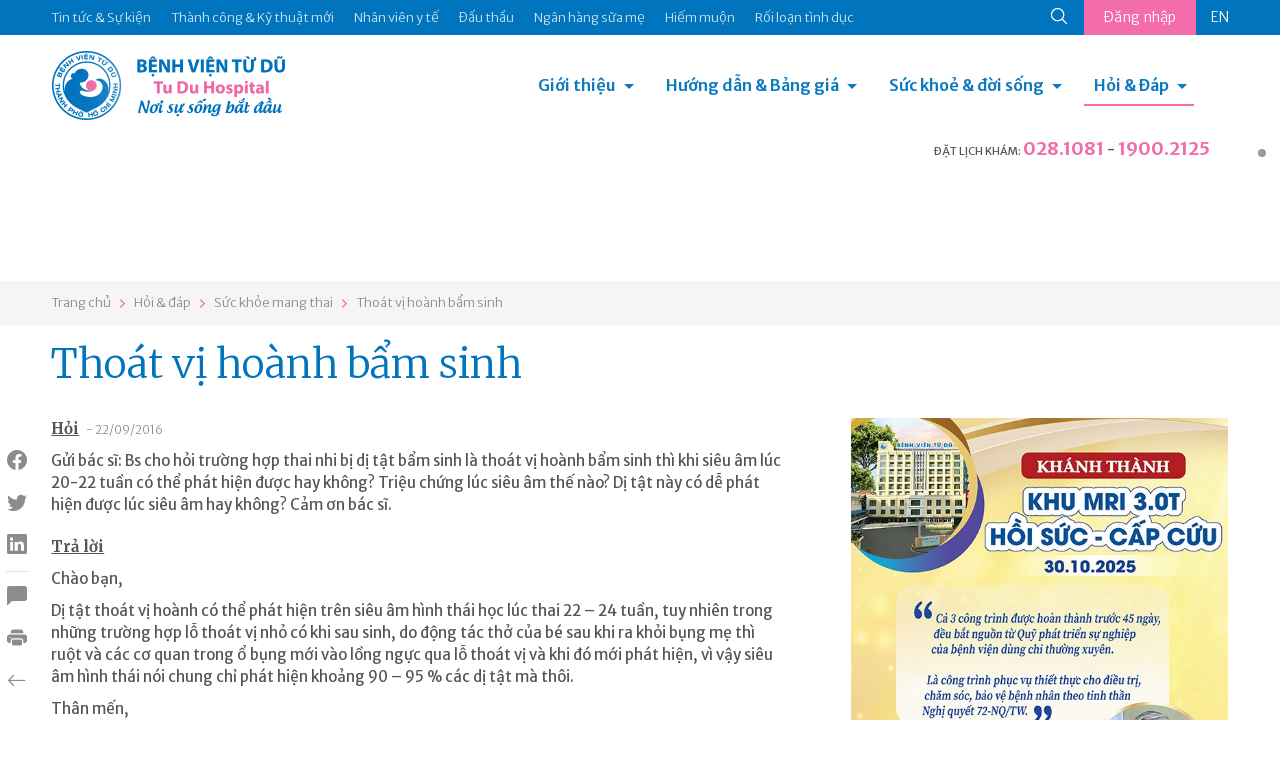

--- FILE ---
content_type: text/html; charset=utf-8
request_url: https://www.tudu.com.vn/vn/suc-khoe-mang-thai/thoat-vi-hoanh-bam-sinh/
body_size: 12475
content:
<!DOCTYPE html><html><head><!-- Powered by Hai Nhan CRM 3.5   http://www.hainhan.com --> 
 <title>Thoát vị hoành bẩm sinh</title><meta name="description" content="Thoát vị hoành bẩm sinh"><meta name="keywords" content="Thoát vị hoành bẩm sinh"><meta property="og:type" content="website" /><meta property="og:title"  content="Thoát vị hoành bẩm sinh"/><meta property="og:url"  content="http://tudu.com.vn/vn/index.html"/><meta property="og:image"  content="http://tudu.com.vn/images/logo-share.png"/><meta property="og:image:width" content="555"/><meta property="og:image:height" content="555"/><meta property="og:description" content="Thoát vị hoành bẩm sinh"/><meta name="viewport" content="width=device-width, initial-scale=1"><meta http-equiv="Content-Type" content="text/html; charset=UTF-8"><meta http-equiv="X-UA-Compatible" content="IE=edge"><meta name="viewport" content="width=device-width, initial-scale=1.0, minimum-scale=1.0, maximum-scale=1.0, user-scalable=no"><meta name="apple-mobile-web-app-capable" content="yes"><link rel="stylesheet" href="https://cdnjs.cloudflare.com/ajax/libs/normalize/5.0.0/normalize.min.css"><link href="https://cdn.jsdelivr.net/npm/bootstrap@5.0.2/dist/css/bootstrap.min.css" rel="stylesheet" integrity="sha384-EVSTQN3/azprG1Anm3QDgpJLIm9Nao0Yz1ztcQTwFspd3yD65VohhpuuCOmLASjC" crossorigin="anonymous"><link rel="stylesheet" href="/lib/css/swiper/dist/css/swiper.css"><link href="/lib/css/style.css" rel="stylesheet" type="text/css"><link href="/lib/css/comment.css" rel="stylesheet" type="text/css"><script type="text/javascript" src="/lib/js/jquery-1.12.3.min.js" ></script><script type="text/javascript" src="/lib/js/jquery-2.2.3.min.js"></script><script src="https://cdn.jsdelivr.net/npm/bootstrap@5.0.2/dist/js/bootstrap.bundle.min.js" integrity="sha384-MrcW6ZMFYlzcLA8Nl+NtUVF0sA7MsXsP1UyJoMp4YLEuNSfAP+JcXn/tWtIaxVXM" crossorigin="anonymous"></script><script type="module" src="https://unpkg.com/ionicons@7.1.0/dist/ionicons/ionicons.esm.js"></script><script nomodule src="https://unpkg.com/ionicons@7.1.0/dist/ionicons/ionicons.js"></script><link rel="stylesheet" href="/lib/js/layerslider/layerslider.css" type="text/css"><script src="/lib/js/layerslider/greensock.js" type="text/javascript"></script><script src="/lib/js/layerslider/layerslider.transitions.js" type="text/javascript"></script><script src="/lib/js/layerslider/layerslider.kreaturamedia.jquery.js" type="text/javascript"></script><script src="/lib/css/swiper/dist/js/swiper.min.js"></script><script language=JavaScript1.2 src="/lib/js/default.js" type=text/javascript></script><script language=JavaScript1.2 src="/lib/js/comment.js" type=text/javascript></script><script language="javascript" src="/lib/js/xmlhttp.js" type=text/javascript></script><link href="/lib/js/photoswipe/photoswipe.css?v=4.1.1-1.0.4" rel="stylesheet"><link href="/lib/js/photoswipe/default-skin/default-skin.css?v=4.1.1-1.0.4" rel="stylesheet"><script src="/lib/js/photoswipe/photoswipe.min.js?v=4.1.1-1.0.4"></script><script src="/lib/js/photoswipe/photoswipe-ui-default.min.js?v=4.1.1-1.0.4"></script><meta name="_mg-domain-verification" content="b564fdda838d43c4848c3e5af9e3ca89" /><meta name="a.validate.02" content="D57hZ40kJdNQ69Ex5ArsvTY6Yqrjx8EIwy2J" /></head><body><header><div class="menu-top"><div class="container"><ul class="nav-menu-top"><li><a href="https://tuduexpress.com.vn" target="_blank" title="Tin tức & Sự kiện" alt="Tin tức & Sự kiện">Tin tức & Sự kiện</a></li><li><a href="https://tuduexpress.com.vn/vn/tin-tuc-su-kien/tin-tuc/thanh-cong-va-ky-thuat-moi/" title="Thành công & Kỹ thuật mới" alt="Thành công & Kỹ thuật mới">Thành công & Kỹ thuật mới</a></li><li><a href="https://tuduexpress.com.vn/vn/nhan-vien-y-te/" title="Nhân viên y tế" alt="Nhân viên y tế">Nhân viên y tế</a></li><li><a href="https://tuduexpress.com.vn/vn/tin-tuc-su-kien/thong-tin-dau-thau/" title="Đấu thầu" alt="Đấu thầu">Đấu thầu</a></li><li><a href="https://nganhangsuame.tudu.com.vn" target="_blank" title="Ngân hàng sữa mẹ" alt="Ngân hàng sữa mẹ">Ngân hàng sữa mẹ</a></li><li><a href="https://hiemmuon.tudu.com.vn/" target="_blank" title="Hiếm muộn" alt="Hiếm muộn">Hiếm muộn</a></li><li><a href="https://tuduexpress.com.vn/vn/y-hoc-thuong-thuc/ke-hoach-gia-dinh/roi-loan-tinh-duc/" title="Rối loạn tình dục" alt="Rối loạn tình dục">Rối loạn tình dục</a></li></ul><div class="menu-top-right">  <div class="search-icon">  <form id="fsm" name="fsm" action="/xmlhttp.aspx?FID=6&Search=1" method="post">  <input type="text" id="searchid" name="searchid" placeholder="Tìm kiếm" onkeypress="return keyEnter(event)" class="search-input" onclick="this.value=''" autocomplete="off">  <a href="javascript:void(0);" id="searchico"><ion-icon name="search-outline"></ion-icon></a>  </form>  </div>  <div class="button-login">    <a href="/default.aspx?FID=3&AccountBar=1" id="login_text">Đăng nhập</a>    <script  type="text/javascript">    showXmlHttp2(xmlhttp_login_text, '/xmlhttp.aspx?FID=1412', 'login_text');    </script>  </div><div class='language'><a class='en' href="">EN</a></div></div></div></div><div class="container menu-bottom"><div class="logo"><a href="/vn/"><img src="/images/logo.png"></div><div class="menu"><link rel="stylesheet" href="/lib/css/cssmenu/styles.css"><script src="/lib/css/cssmenu/script.js"></script><div id="cssmenu"><ul><li class="has-sub"><a href="/vn/gioi-thieu/">Giới thiệu</a><ul><li><a style="" href="/vn/gioi-thieu/lich-su-hinh-thanh/">Lịch sử hình thành</a></li><li><a style="" href="/vn/gioi-thieu/co-cau-to-chuc/">Cơ cấu tổ chức</a></li><li><a style="" href="/vn/gioi-thieu/cac-chuyen-khoa/">Các chuyên khoa</a></li><li><a style="" href="/vn/gioi-thieu/phong-dao-tao-chi-dao-tuyen/">Phòng Đào tạo - Chỉ đạo tuyến</a></li><li><a style="" href="/vn/gioi-thieu/thu-vien-dien-tu/">Thư viện điện tử</a></li><li><a style="" href="/vn/gioi-thieu/van-ban-qui-pham-phap-luat/">Văn bản qui phạm pháp luật</a></li><li><a style="" href="/vn/gioi-thieu/van-ban-cua-benh-vien/">Văn bản của bệnh viện</a></li><li><a style="" href="/vn/gioi-thieu/ca-mo-viet-duc-va-tinh-nguoi/">Ca mổ Việt - Đức và tình người</a></li></ul></li><li class="has-sub"><a href="/vn/huong-dan-dich-vu/">Hướng dẫn & Bảng giá</a><ul><li><a style="" href="/vn/huong-dan-dich-vu/dich-vu-sanh-mo/">Dịch vụ Sanh / Mổ</a></li><li><a style="" href="/vn/huong-dan-dich-vu/kham-thai/">Khám thai</a></li><li><a style="" href="/vn/huong-dan-dich-vu/kham-phu-khoa/">Khám Phụ khoa</a></li><li><a style="" href="/vn/huong-dan-dich-vu/kham-hiem-muon/">Khám Hiếm muộn</a></li><li><a style="" href="/vn/huong-dan-dich-vu/kham-ke-hoach-gia-dinh/">Khám Kế hoạch gia đình</a></li><li><a style="" href="/vn/huong-dan-dich-vu/kham-nhi/">Khám Nhi</a></li><li><a style="" href="/vn/huong-dan-dich-vu/tao-hinh-tham-my/">Tạo hình thẩm mỹ</a></li><li><a style="" href="/vn/huong-dan-dich-vu/thu-tuc-hanh-chinh/">Thủ tục hành chính</a></li><li><a style="" href="/vn/huong-dan-dich-vu/bang-gia/">Bảng giá</a></li><li><a style="" href="/vn/huong-dan-dich-vu/kham-doan/">Khám Đoàn</a></li></ul></li><li class="has-sub"><a href="/vn/y-hoc-thuong-thuc/">Sức khoẻ & đời sống</a><ul><li><a style="" href="/vn/y-hoc-thuong-thuc/diem-bao/">Điểm báo</a></li><li><a style="" href="/vn/y-hoc-thuong-thuc/suc-khoe-phu-nu/">Sức khỏe phụ nữ</a></li><li><a style="" href="/vn/y-hoc-thuong-thuc/ke-hoach-gia-dinh/">Kế hoạch gia đình</a></li><li><a style="" href="/vn/y-hoc-thuong-thuc/hiem-muon/">Hiếm muộn</a></li><li><a style="" href="/vn/y-hoc-thuong-thuc/thong-tin-thuoc/">Thông tin thuốc</a></li><li><a style="" href="/vn/y-hoc-thuong-thuc/nuoi-con-bang-sua-me/">Nuôi con bằng sữa mẹ</a></li><li><a style="" href="/vn/y-hoc-thuong-thuc/to-roi-tu-van-gdsk/">Tờ rơi Tư vấn GDSK</a></li><li><a style="" href="/vn/y-hoc-thuong-thuc/giai-doan-tien-mang-thai/">Giai đoạn tiền mang thai</a></li><li><a style="" href="/vn/y-hoc-thuong-thuc/suc-khoe-thai-ky/">Sức khỏe thai kỳ</a></li><li><a style="" href="/vn/y-hoc-thuong-thuc/suc-khoe-sau-sanh-sau-mo/">Sức khỏe sau sanh/ sau mổ</a></li><li><a style="" href="/vn/y-hoc-thuong-thuc/benh-ly-phu-khoa/">Bệnh lý phụ khoa</a></li></ul></li><li class="has-sub active last-child"><a href="/default.aspx?FID=16&ViewAQMGroup=1">Hỏi & Đáp</a><ul><li><a href="/vn/thong-bao/">Thông báo</a></li><li><a href="/vn/bao-hiem-y-te/">Bảo hiểm y tế</a></li><li><a href="/vn/suc-khoe-mang-thai/">Sức khỏe mang thai</a></li><li><a href="/vn/suc-khoe-cua-be/">Sức khỏe của bé</a></li><li><a href="/vn/suc-khoe-phu-nu/">Sức khỏe phụ nữ</a></li><li><a href="/vn/cac-bien-phap-ngua-thai/">Các biện pháp ngừa thai</a></li><li><a href="/vn/hiem-muon-vo-sinh/">Hiếm muộn - Vô sinh</a></li><li><a href="/vn/roi-loan-tinh-duc-nam-nu/">Rối loạn tình dục Nam - Nữ</a></li><li><a href="/vn/khac/">Khác</a></li></ul></li><li class="menu-on-mobile"><a href="https://tuduexpress.com.vn" target="_blank" title="Tin tức & Sự kiện" alt="Tin tức & Sự kiện">Tin tức & Sự kiện</a></li><li class="menu-on-mobile"><a href="https://tudu.com.vn/vn/tin-tuc-su-kien/tin-tuc/thanh-cong-va-ky-thuat-moi/" title="Thành công & Kỹ thuật mới" alt="Thành công & Kỹ thuật mới">Thành công & Kỹ thuật mới</a></li><li class="menu-on-mobile"><a href="https://tudu.com.vn/vn/nhan-vien-y-te/" title="Nhân viên y tế" alt="Nhân viên y tế">Nhân viên y tế</a></li><li class="menu-on-mobile"><a href="https://tudu.com.vn/vn/tin-tuc-su-kien/thong-tin-dau-thau/" title="Đấu thầu" alt="Đấu thầu">Đấu thầu</a></li><li class="menu-on-mobile"><a href="https://nganhangsuame.tudu.com.vn" target="_blank" title="Ngân hàng sữa mẹ" alt="Ngân hàng sữa mẹ">Ngân hàng sữa mẹ</a></li><li class="menu-on-mobile"><a href="https://hiemmuon.tudu.com.vn/" target="_blank" title="Hiếm muộn" alt="Hiếm muộn">Hiếm muộn</a></li><li class="menu-on-mobile"><a href="https://tudu.com.vn/vn/y-hoc-thuong-thuc/ke-hoach-gia-dinh/roi-loan-tinh-duc/" title="Rối loạn tình dục" alt="Rối loạn tình dục">Rối loạn tình dục</a></li><li class="menu-on-mobile"><form id="fsmm" name="fsmm" action="/xmlhttp.aspx?FID=6&Search=1" method="post"><div class="search-cont"><input type="text" id="searchid_m" placeholder="Tìm kiếm" name="searchid_m" placeholder="" onkeypress="return keyEnter_m(event,'Search')" class="search-input" onclick="this.value=''"></div><div class="search-btn"><a class="search-icon" href="javascript:search_m('Search')"><ion-icon name="search-outline"></ion-icon></a></div></form></li><li class="menu-on-mobile button-login"><a href="javascript:void(0);">Đăng nhập</a><div class='language'><a class='en' href="">EN</a></div></li></ul></div></div><div class="hotline-header">  <div class="tab-head-top"></div>  <div class="tab-head"><span>ĐẶT LỊCH KHÁM: </span><a href="tel:0281081">028.1081</a> - <a href="tel:19002125">1900.2125</a></p></div></div></div></header><div id="slider-wrapper"><div id="layerslider" style="width: 1440px; height:164px; max-width: 3000px;"><div class="ls-slide" data-ls=""><img src="/data/2025/04/16/13185336_tudu-b2.jpg" class="ls-bg" alt="tudu-b2.jpg"/></div><div class="ls-slide" data-ls=""><img src="/data/2025/04/16/13194983_tudu-b1.jpg" class="ls-bg" alt="tudu-b1.jpg"/></div></div><script>jQuery("#layerslider").layerSlider({skin: 'fullwidth',hoverBottomNav: true,navStartStop: false,navButtons: false,pauseOnHover: false,skinsPath: '/lib/js/layerslider/skins/'});</script></div><div class="navigation"><div class="container"><div id="navpage"><div id="navitem"><a href="/vn/">Trang chủ</a></div><div id="navspace"><ion-icon name="chevron-forward-outline"></ion-icon></div><div id="navitem"><a href="/default.aspx?FID=16&ViewAQMGroup=1">Hỏi & đáp</a></div><div id="navspace"><ion-icon name="chevron-forward-outline"></ion-icon></div><div id="navitem"><a href="/vn/suc-khoe-mang-thai/">Sức khỏe mang thai</a></div><div id="navspace"><ion-icon name="chevron-forward-outline"></ion-icon></div><div id="navitem"><a href="/vn/suc-khoe-mang-thai/thoat-vi-hoanh-bam-sinh/">Thoát vị hoành bẩm sinh</a></div></div></div></div><section class="page-content"><div class="container"><div class="social_pin"><ul class="social_left"><li><a href="javascript:void(0);" onclick="share_fb('http://tudu.com.vn/vn/suc-khoe-mang-thai/thoat-vi-hoanh-bam-sinh/')" class="social_fb btn_share"><i class="bi bi-facebook"></i></a></li><li><a href="javascript:void(0);" onclick="share_twitter('http://tudu.com.vn/vn/suc-khoe-mang-thai/thoat-vi-hoanh-bam-sinh/');" class="social_twitter btn_share"><i class="bi bi-twitter"></i></a></li><li><a href="javascript:void(0);" onclick="share_linkedin('http://tudu.com.vn/vn/suc-khoe-mang-thai/thoat-vi-hoanh-bam-sinh/');" class="social_linkedin btn_share"><i class="bi bi-linkedin"></i></a></li><li class="border"><a href="#section_comment"><i class="bi bi-chat-left-fill"></i></a></li><li class="catalogue"><a href="javascript:void(0);" onclick="open_catalogue();"><i class="bi bi-card-list"></i></a><ul id="catalogue_view"></ul></li><li><a href="javascript:void(0);" onclick="print_html('content_article', 'Thoát vị hoành bẩm sinh');"><i class="bi bi-printer-fill"></i></a></li><li><a href="/vn/suc-khoe-mang-thai/"><i class="bi bi-arrow-left"></i></a></li></ul></div><div><div class="title-article"><h1>Thoát vị hoành bẩm sinh</h1></div><div class="row">      <div class="col-md-8 content-article"><div id="content_request"><p><span class="content-request-span">Hỏi</span><span class="date-post"> - 22/09/2016</span></p><div class="content-request"><p>Gửi b&aacute;c sĩ: Bs cho hỏi trường hợp thai nhi bị dị tật bẩm sinh l&agrave; tho&aacute;t vị ho&agrave;nh bẩm sinh th&igrave; khi si&ecirc;u &acirc;m l&uacute;c 20-22 tuần c&oacute; thể ph&aacute;t hiện được hay kh&ocirc;ng? Triệu chứng l&uacute;c si&ecirc;u &acirc;m thế n&agrave;o? Dị tật n&agrave;y c&oacute; dễ ph&aacute;t hiện được l&uacute;c si&ecirc;u &acirc;m hay kh&ocirc;ng? Cảm ơn b&aacute;c sĩ.</p></div></div><div id="content_reply"><p><span class="content-reply-span">Trả lời</span></p><div class="content-reply"><p>Ch&agrave;o bạn,</p>
<p>Dị tật tho&aacute;t vị ho&agrave;nh c&oacute; thể ph&aacute;t hiện tr&ecirc;n si&ecirc;u &acirc;m h&igrave;nh th&aacute;i học l&uacute;c thai 22 &ndash; 24 tuần, tuy nhi&ecirc;n trong những trường hợp lỗ tho&aacute;t vị nhỏ c&oacute; khi sau sinh, do động t&aacute;c thở của b&eacute; sau khi ra khỏi bụng mẹ th&igrave; ruột v&agrave; c&aacute;c cơ quan trong ổ bụng mới v&agrave;o lồng ngực qua lỗ tho&aacute;t vị v&agrave; khi đ&oacute; mới ph&aacute;t hiện, v&igrave; vậy si&ecirc;u &acirc;m h&igrave;nh th&aacute;i n&oacute;i chung chỉ ph&aacute;t hiện khoảng 90 &ndash; 95 % c&aacute;c dị tật m&agrave; th&ocirc;i.</p>
<p>Th&acirc;n mến,</p>
<p><strong>Ths. BS&nbsp;Phan Thanh B&igrave;nh<br />Khoa Chăm s&oacute;c trước sinh - BV Từ Dũ</strong></p></div></div><ins class="adsbygoogle" style="display:block"> <script data-cfasync="false" type="text/javascript" src="//onclickalgo.com/a/display.php?r=5546490"></script></ins>       </div>      <div class="col-md-4 menu-right"><div class="swiper-container s_adv"><div class="swiper-wrapper"><div class="swiper-slide"><div class="swiper-item-full"><div class="avatar-item" style="background-image:url('/data/2026/01/13/09162128_banner-03.jpg');"></div></div></div><div class="swiper-slide"><div class="swiper-item-full"><div class="avatar-item" style="background-image:url('/data/2026/01/07/16302791_banner-webtuduexpress.jpg');"></div></div></div><div class="swiper-slide"><div class="swiper-item-full"><div class="avatar-item" style="background-image:url('/data/2025/12/31/15113531_banner-webtuduexpress.jpg');"></div></div></div><div class="swiper-slide"><div class="swiper-item-full"><div class="avatar-item" style="background-image:url('/data/2025/10/31/10423838_web-03.jpg');"></div></div></div><div class="swiper-slide"><div class="swiper-item-full"><div class="avatar-item" style="background-image:url('/data/2025/10/23/14012265_phong-tu-vantudeexpress.jpg');"></div></div></div><div class="swiper-slide"><div class="swiper-item-full"><div class="avatar-item" style="background-image:url('/data/2025/10/06/14053837_hoc-tap-hcm-02.jpg');"></div></div></div><div class="swiper-slide"><div class="swiper-item-full"><div class="avatar-item" style="background-image:url('/data/2025/09/15/13282741_kg-vh-hc-m-02.jpg');"></div></div></div><div class="swiper-slide"><div class="swiper-item-full"><div class="avatar-item" style="background-image:url('/data/2025/07/25/22353076_banner-02.jpg');"></div></div></div><div class="swiper-slide"><div class="swiper-item-full"><div class="avatar-item" style="background-image:url('/data/2025/07/03/11574103_llv-t7-03.jpg');"></div></div></div><div class="swiper-slide"><div class="swiper-item-full"><div class="avatar-item" style="background-image:url('/data/2025/06/26/15505555_hm-llv-05.jpg');"></div></div></div><div class="swiper-slide"><div class="swiper-item-full"><div class="avatar-item" style="background-image:url('/data/2025/05/28/19345573_thong-tim-03.jpg');"></div></div></div><div class="swiper-slide"><div class="swiper-item-full"><div class="avatar-item" style="background-image:url('/data/2025/05/26/11425870_goi-sinh-moright-web.jpg');"></div></div></div><div class="swiper-slide"><div class="swiper-item-full"><div class="avatar-item" style="background-image:url('/data/2025/04/11/07495590_kv-104-v2292x443.jpg');"></div></div></div><div class="swiper-slide"><div class="swiper-item-full"><div class="avatar-item" style="background-image:url('/data/2025/04/10/14195639_td-bv-03.jpg');"></div></div></div><div class="swiper-slide"><div class="swiper-item-full"><div class="avatar-item" style="background-image:url('/data/2025/03/25/14291559_right-08.jpg');"></div></div></div><div class="swiper-slide"><div class="swiper-item-full"><div class="avatar-item" style="background-image:url('/data/2025/02/22/11035563_untitled-1-02.jpg');"></div></div></div><div class="swiper-slide"><div class="swiper-item-full"><div class="avatar-item" style="background-image:url('/data/2024/12/21/15200353_banner-02.jpg');"></div></div></div><div class="swiper-slide"><div class="swiper-item-full"><div class="avatar-item" style="background-image:url('/data/2024/12/05/13155840_home-tuduexpress.jpg');"></div></div></div><div class="swiper-slide"><div class="swiper-item-full"><div class="avatar-item" style="background-image:url('/data/2024/10/25/20360675_z5967238764526d0b15d8eae2b75a5f0e84b02b7b86809.jpg');"></div></div></div><div class="swiper-slide"><div class="swiper-item-full"><div class="avatar-item" style="background-image:url('/data/2025/10/23/14462906_tra-kq-qrstandee.jpg');"></div></div></div></div><!-- Add Pagination --><div class="swiper-pagination"></div><!-- Add Arrows --><div class="swiper-button-next"><ion-icon name="chevron-forward-outline"></ion-icon></div><div class="swiper-button-prev"><ion-icon name="chevron-back-outline"></ion-icon></div></div><!-- Initialize Swiper --><script>Swiper_Option_Adv('s_adv')</script>      </div></div></div></div></section><section class="section-other-articles"><div class="container title">  <div class="title-other-articles">Các bài viết khác</div></div><div class="container content-swiper"><div class="swiper-container s_other"><div class="swiper-wrapper"><div class="swiper-slide"><div class="aqm-item"><div class="aqm-item-title"><div class="aqm-item-datetime old"><span class="day">22</span><span class="month">tháng 09</span></div><div class="aqm-item-name"><a href="/vn/suc-khoe-mang-thai/ba-bau-uong-thuoc-augmentin-625mg-duoc-khong/">Bà bầu uống thuốc augmentin 625mg được không</a></div></div><div class="aqm-item-content"><p>Ch&agrave;o bạn,</p>
<p>C&aacute;c thuốc n&agrave;y c&oacute; thể sử dụng an to&agrave;n trong thai kỳ bạn ạ.</p>
<p>Th&acirc;n mến,</p>
<p><strong>Ths. BS&nbsp;Phan Thanh B&igrave;nh<br />Khoa Chăm s&oacute;c trước sinh - BV Từ Dũ</strong></p></div></div></div><div class="swiper-slide"><div class="aqm-item"><div class="aqm-item-title"><div class="aqm-item-datetime old"><span class="day">22</span><span class="month">tháng 09</span></div><div class="aqm-item-name"><a href="/vn/suc-khoe-mang-thai/suc-khoe-mang-thai-27782/">Sức khỏe mang thai</a></div></div><div class="aqm-item-content"><p>Ch&agrave;o bạn,</p>
<p>C&aacute;c thuốc bạn sử dụng kh&ocirc;ng g&acirc;y bất thường thai v&igrave; vậy kh&ocirc;ng d&ugrave;ng thuốc ngừa thai khẩn cấp l&agrave;m chi cả.</p>
<p>Th&acirc;n mến,</p>
<p><strong>Ths. BS&nbsp;Phan Thanh B&igrave;nh<br />Khoa Chăm s&oacute;c trước sinh - BV Từ Dũ</strong></p></div></div></div><div class="swiper-slide"><div class="aqm-item"><div class="aqm-item-title"><div class="aqm-item-datetime old"><span class="day">22</span><span class="month">tháng 09</span></div><div class="aqm-item-name"><a href="/vn/suc-khoe-mang-thai/chi-so-sieu-am-thai-nhi-285w/">Chỉ số siêu âm thai nhi 28.5w</a></div></div><div class="aqm-item-content"><p>Ch&agrave;o bạn,</p>
<p>Việc ng&ocirc;i thai ngược l&uacute;c n&agrave;y l&agrave; ho&agrave;n to&agrave;n b&igrave;nh thường v&agrave; thai c&oacute; thể xoay th&agrave;nh ng&ocirc;i đầu v&agrave;o c&aacute;c tuần sau. Khi ph&aacute;t hiện dư ối tốt nhất n&ecirc;n tầm so&aacute;t xem thai phụ c&oacute; bị rối loạn dung nạp đường trong thai kỳ hay kh&ocirc;ng, nếu c&oacute; th&igrave; việc điều chỉnh chế độ ăn giảm ngọt v&agrave; giảm tinh bột cũng c&oacute; ảnh hưởng tốt tr&ecirc;n thai kỳ. Chỉ trong trường hợp đa ối cấp l&agrave;m cho mẹ căng chướng bụng nhiều mới c&oacute; chỉ định giảm ối tuy nhi&ecirc;n thủ thuật n&agrave;y cũng kh&ocirc;ng an to&agrave;n 100% cho n&ecirc;n cũng hạn chế d&ugrave;ng. Ch&uacute;c y&ecirc;n t&acirc;m.</p>
<p>Th&acirc;n mến,</p>
<p><strong>Ths. BS&nbsp;Phan Thanh B&igrave;nh<br />Khoa Chăm s&oacute;c trước sinh - BV Từ Dũ</strong></p></div></div></div><div class="swiper-slide"><div class="aqm-item"><div class="aqm-item-title"><div class="aqm-item-datetime old"><span class="day">22</span><span class="month">tháng 09</span></div><div class="aqm-item-name"><a href="/vn/suc-khoe-mang-thai/nhiem-rubella-khi-mang-thai/">Nhiễm rubella khi mang thai</a></div></div><div class="aqm-item-content"><p>Ch&agrave;o bạn,</p>
<p>Bạn nhiễm do việc ch&iacute;ch ngừa v&agrave; v&igrave; vậy b&eacute; c&oacute; c&aacute;c nguy cơ bệnh l&yacute; do nhiễm Rubella b&agrave;o thai lẽ ra n&ecirc;n ngừa thai sau khi ti&ecirc;m &iacute;t nhất 2 &ndash; 3 th&aacute;ng. Bạn ti&ecirc;m ngừa ngay khi c&oacute; thai v&igrave; vậy kết quả kh&ocirc;ng tốt đ&acirc;u. Khoảng 80 -&ndash;90% b&eacute; c&oacute; khả năng nhiễm.</p>
<p>Th&acirc;n mến,</p>
<p><strong>Ths. BS&nbsp;Phan Thanh B&igrave;nh<br />Khoa Chăm s&oacute;c trước sinh - BV Từ Dũ</strong></p></div></div></div><div class="swiper-slide"><div class="aqm-item"><div class="aqm-item-title"><div class="aqm-item-datetime old"><span class="day">22</span><span class="month">tháng 09</span></div><div class="aqm-item-name"><a href="/vn/suc-khoe-mang-thai/tia-dien-tim-co-anh-huong-den-thai/">Tia điện tím có ảnh hưởng đến thai?</a></div></div><div class="aqm-item-content"><p>Ch&agrave;o bạn,</p>
<p>Đa số kh&ocirc;ng c&oacute; ảnh hưởng g&igrave;, ch&uacute;c an t&acirc;m.</p>
<p>Th&acirc;n mến,</p>
<p><strong>Ths. BS&nbsp;Phan Thanh B&igrave;nh<br />Khoa Chăm s&oacute;c trước sinh - BV Từ Dũ</strong></p></div></div></div><div class="swiper-slide"><div class="aqm-item"><div class="aqm-item-title"><div class="aqm-item-datetime old"><span class="day">22</span><span class="month">tháng 09</span></div><div class="aqm-item-name"><a href="/vn/suc-khoe-mang-thai/ngoi-dau-sinh-thuong/">Ngôi đầu sinh thường</a></div></div><div class="aqm-item-content"><p>Ch&agrave;o bạn,</p>
<p>Nhiều khả năng sinh thường được m&agrave;. N&ecirc;n hỏi trực tiếp b&aacute;c sĩ l&uacute;c kh&aacute;m nh&eacute;.</p>
<p>Th&acirc;n mến,</p>
<p><strong>Ths. BS&nbsp;Phan Thanh B&igrave;nh<br />Khoa Chăm s&oacute;c trước sinh - BV Từ Dũ</strong></p></div></div></div><div class="swiper-slide"><div class="aqm-item"><div class="aqm-item-title"><div class="aqm-item-datetime old"><span class="day">22</span><span class="month">tháng 09</span></div><div class="aqm-item-name"><a href="/vn/suc-khoe-mang-thai/nang-buong-trung-phai/">Nang buồng trứng phải</a></div></div><div class="aqm-item-content"><p>Ch&agrave;o bạn,</p>
<p>Đa số c&aacute;c trường hợp c&oacute; nang như vậy l&agrave; nang ho&agrave;ng thể thai kỳ, c&oacute; t&aacute;c dụng hỗ trợ thai ph&aacute;t triển trong 3 th&aacute;ng đầu. Đa số sẽ mất sau 12 tuần. y&ecirc;n t&acirc;m đi bạn.</p>
<p>Th&acirc;n mến,</p>
<p><strong>Ths. BS&nbsp;Phan Thanh B&igrave;nh<br />Khoa Chăm s&oacute;c trước sinh - BV Từ Dũ</strong></p></div></div></div><div class="swiper-slide"><div class="aqm-item"><div class="aqm-item-title"><div class="aqm-item-datetime old"><span class="day">22</span><span class="month">tháng 09</span></div><div class="aqm-item-name"><a href="/vn/suc-khoe-mang-thai/thai-32-tuan-dau-bung-khoang-2h-di-ia-tao-bon/">Thai 32 tuần đau bụng khoảng 2h đi ỉa táo bón</a></div></div><div class="aqm-item-content"><p>Ch&agrave;o bạn,</p>
<p>Bạn n&ecirc;n điều chỉnh chế độ ăn c&oacute; nhiều rau xanh, chuối, uống nước nhiều, vận động nhiều. Bạn n&ecirc;n nhớ con m&igrave;nh đang nằm trong bụng, trước mặt b&eacute; l&agrave; 1 th&ugrave;ng nước tiểu v&agrave; sau lưng l&agrave; một bị ph&acirc;n! Nếu t&aacute;o b&oacute;n theo bạn b&eacute; c&oacute; thoải m&aacute;i kh&ocirc;ng?</p>
<p>Th&acirc;n mến,</p>
<p><strong>Ths. BS&nbsp;Phan Thanh B&igrave;nh<br />Khoa Chăm s&oacute;c trước sinh - BV Từ Dũ</strong></p></div></div></div><div class="swiper-slide"><div class="aqm-item"><div class="aqm-item-title"><div class="aqm-item-datetime old"><span class="day">22</span><span class="month">tháng 09</span></div><div class="aqm-item-name"><a href="/vn/suc-khoe-mang-thai/hoi-chung-hygroma-kystique-27799/">Hội chứng Hygroma kystique</a></div></div><div class="aqm-item-content"><p>Ch&agrave;o bạn,</p>
<p>Bạn c&oacute; thể c&ugrave;ng chồng đến kh&aacute;m sức khỏe trước mang thai tại c&aacute;c bệnh viện lớn v&agrave; sẽ được kh&aacute;m, tư vấn v&agrave; x&eacute;t nghiệm c&aacute;c chỉ số cần thiết, kể cả l&agrave;m AND. Ch&uacute;c may mắn.</p>
<p>Th&acirc;n mến,</p>
<p><strong>Ths. BS&nbsp;Phan Thanh B&igrave;nh<br />Khoa Chăm s&oacute;c trước sinh - BV Từ Dũ</strong></p></div></div></div><div class="swiper-slide"><div class="aqm-item"><div class="aqm-item-title"><div class="aqm-item-datetime old"><span class="day">22</span><span class="month">tháng 09</span></div><div class="aqm-item-name"><a href="/vn/suc-khoe-mang-thai/thac-mac-ve-sieu-am-thai/">Thắc mắc về siêu âm thai</a></div></div><div class="aqm-item-content"><p>Ch&agrave;o bạn,</p>
<p>Khi t&uacute;i thai bị b&oacute;c t&aacute;ch th&igrave; thời gian trung b&igrave;nh để khối tụ dịch n&agrave;y mất đi c&oacute; khi l&ecirc;n đến 1 &ndash; 2 th&aacute;ng. Tiếp tục nghỉ dưỡng v&agrave; d&ugrave;ng thuốc kết quả sẽ tốt. Si&ecirc;u &acirc;m đầu d&ograve; &acirc;m đạo ảnh hưởng đến con bạn th&igrave; b&aacute;c sĩ c&oacute; d&aacute;m l&agrave;m kh&ocirc;ng?</p>
<p>Th&acirc;n mến,</p>
<p><strong>Ths. BS&nbsp;Phan Thanh B&igrave;nh<br />Khoa Chăm s&oacute;c trước sinh - BV Từ Dũ</strong></p></div></div></div><div class="swiper-slide"><div class="aqm-item"><div class="aqm-item-title"><div class="aqm-item-datetime old"><span class="day">22</span><span class="month">tháng 09</span></div><div class="aqm-item-name"><a href="/vn/suc-khoe-mang-thai/boc-tach-40/">Bóc tách 40%</a></div></div><div class="aqm-item-content"><p>Ch&agrave;o bạn,</p>
<p>Khi d&ugrave;ng thuốc tr&aacute;nh thai khẩn cấp c&oacute; nghĩa l&agrave; bạn kh&ocirc;ng muốn c&oacute; thai, v&agrave; khi d&ugrave;ng thuốc n&agrave;y thất bại th&igrave; khuyến c&aacute;o l&agrave; kh&ocirc;ng n&ecirc;n giữ thai.</p>
<p>Th&acirc;n mến,</p>
<p><strong>Ths. BS&nbsp;Phan Thanh B&igrave;nh<br />Khoa Chăm s&oacute;c trước sinh - BV Từ Dũ</strong></p></div></div></div><div class="swiper-slide"><div class="aqm-item"><div class="aqm-item-title"><div class="aqm-item-datetime old"><span class="day">22</span><span class="month">tháng 09</span></div><div class="aqm-item-name"><a href="/vn/suc-khoe-mang-thai/uong-khang-sinh-khi-mang-thai-27774/">Uống kháng sinh khi mang thai</a></div></div><div class="aqm-item-content"><p>Ch&agrave;o bạn,</p>
<p>Bạn chỉ cần l&agrave;m c&aacute;c x&eacute;t nghiệm s&agrave;ng lọc giống như c&aacute;c thai phụ kh&aacute;c th&ocirc;i.</p>
<p>Th&acirc;n mến,</p>
<p><strong>Ths. BS&nbsp;Phan Thanh B&igrave;nh<br />Khoa Chăm s&oacute;c trước sinh - BV Từ Dũ</strong></p></div></div></div><div class="swiper-slide"><div class="aqm-item"><div class="aqm-item-title"><div class="aqm-item-datetime old"><span class="day">22</span><span class="month">tháng 09</span></div><div class="aqm-item-name"><a href="/vn/suc-khoe-mang-thai/cho-con-hoi-ve-ket-qua-xet-nghiem-rubella-tuan-thai-135/">Cho con hỏi về kết quả xét nghiệm rubella tuần thai 13,5</a></div></div><div class="aqm-item-content"><p>Ch&agrave;o bạn,</p>
<p>Bạn n&ecirc;n thử lại nồng độ IgG sau 2 tuần , nếu kết quả vẫn tiếp tục tăng th&igrave; khi đ&oacute; cần phải t&iacute;nh đến chuyện c&oacute; phải chọc ối thử Rubella hay kh&ocirc;ng. Nhiễm rubella c&oacute; khi rất &acirc;m thầm kh&ocirc;ng triệu chứng bạn ạ.</p>
<p>Th&acirc;n mến,</p>
<p><strong>Ths. BS&nbsp;Phan Thanh B&igrave;nh<br />Khoa Chăm s&oacute;c trước sinh - BV Từ Dũ</strong></p></div></div></div><div class="swiper-slide"><div class="aqm-item"><div class="aqm-item-title"><div class="aqm-item-datetime old"><span class="day">22</span><span class="month">tháng 09</span></div><div class="aqm-item-name"><a href="/vn/suc-khoe-mang-thai/mang-thai-bị-ra-máu/">Mang thai bị ra máu</a></div></div><div class="aqm-item-content"><p>Ch&agrave;o bạn,</p>
<p>Khi thai ra huyết l&agrave; bạn c&oacute; khả năng dọa sẩy thai v&agrave; sinh non, đương nhi&ecirc;n l&agrave; nguy hiểm rồi nếu kh&ocirc;ng dưỡng cẩn thận.</p>
<p>Th&acirc;n mến,</p>
<p><strong>Ths. BS&nbsp;Phan Thanh B&igrave;nh<br />Khoa Chăm s&oacute;c trước sinh - BV Từ Dũ</strong></p></div></div></div><div class="swiper-slide"><div class="aqm-item"><div class="aqm-item-title"><div class="aqm-item-datetime old"><span class="day">22</span><span class="month">tháng 09</span></div><div class="aqm-item-name"><a href="/vn/suc-khoe-mang-thai/viem-lo-tuyen/">Viêm lộ tuyến</a></div></div><div class="aqm-item-content"><p>Ch&agrave;o bạn,</p>
<p>Hiện tại trong thai kỳ hạn chế c&aacute;c can thiệp tr&ecirc;n cổ tử cung, c&aacute;c can thiệp hiện tại cho bạn đ&atilde; đủ rồi. Kh&aacute;m thai định kỳ l&agrave; đủ.</p>
<p>Th&acirc;n mến,</p>
<p><strong>Ths. BS&nbsp;Phan Thanh B&igrave;nh<br />Khoa Chăm s&oacute;c trước sinh - BV Từ Dũ</strong></p></div></div></div><div class="swiper-slide"><div class="aqm-item"><div class="aqm-item-title"><div class="aqm-item-datetime old"><span class="day">22</span><span class="month">tháng 09</span></div><div class="aqm-item-name"><a href="/vn/suc-khoe-mang-thai/thai-nhi-29-tuan-gian-dai-be-than-phai-be-than-phai-kich-thuoc-63mm/">Thai nhi 29 tuần: Giãn đài bể thận phải, Bể thận phải kích thước 6.3mm</a></div></div><div class="aqm-item-content"><p>Ch&agrave;o bạn,</p>
<p>Bạn đang kh&aacute;m thai ở đ&acirc;u? Đ&agrave;i bể thận b&eacute; k&iacute;ch thước b&igrave;nh thường l&agrave; &lt;7 mm v&igrave; vậy con bạn chưa đến mức chẩn đo&aacute;n l&agrave; d&atilde;n đ&agrave;i bể thận. D&atilde;n đ&agrave;i bể thận kh&ocirc;ng phải l&agrave; chỉ định chấm dứt thai kỳ nếu chỉ l&agrave; một bất thường đơn độc. V&igrave; vậy n&ecirc;n kh&aacute;m tại một cơ sở đủ lớn v&agrave; c&oacute; đơn vị tiền sản để được tư vấn v&agrave; theo d&otilde;i tốt hơn. D&atilde;n đ&agrave;i bể thận c&oacute; thể điều trị sau sinh m&agrave;.</p>
<p>Th&acirc;n mến,</p>
<p><strong>Ths. BS&nbsp;Phan Thanh B&igrave;nh<br />Khoa Chăm s&oacute;c trước sinh - BV Từ Dũ</strong></p></div></div></div><div class="swiper-slide"><div class="aqm-item"><div class="aqm-item-title"><div class="aqm-item-datetime old"><span class="day">22</span><span class="month">tháng 09</span></div><div class="aqm-item-name"><a href="/vn/suc-khoe-mang-thai/uong-thuoc-truoc-khi-mang-thai/">Uống thuốc trước khi mang thai</a></div></div><div class="aqm-item-content"><p>Ch&agrave;o bạn,</p>
<p>Chắc chắn l&agrave; tốt hơn kh&ocirc;ng d&ugrave;ng g&igrave; cả. Tuy nhi&ecirc;n 2 vợ chồng bạn c&oacute; tập thể dục kh&ocirc;ng? C&oacute; ăn uống đầy đủ dinh dưỡng kh&ocirc;ng? C&oacute; nghỉ ngơi hợp l&yacute; v&agrave; tr&aacute;nh xa c&aacute;c yếu tố g&acirc;y hại như bia rượu, thuốc l&aacute; chưa c&ograve;n quan trọng hơn nhiều đ&oacute; bạn.</p>
<p>Th&acirc;n mến,</p>
<p><strong style="color: #111111; font-family: Arial, Tahoma, Verdana, sans-serif; font-size: 12px;">Ths. BS&nbsp;Phan Thanh B&igrave;nh<br />Khoa Chăm s&oacute;c trước sinh - BV Từ Dũ</strong></p>
<div id="_mcePaste" class="mcePaste" style="position: absolute; left: -10000px; top: 68px; width: 1px; height: 1px; overflow: hidden;"><strong style="color: #111111; font-family: Arial, Tahoma, Verdana, sans-serif; font-size: 12px;">Ths. BS&nbsp;Phan Thanh B&igrave;nh<br />Khoa Chăm s&oacute;c trước sinh - BV Từ Dũ</strong></div></div></div></div><div class="swiper-slide"><div class="aqm-item"><div class="aqm-item-title"><div class="aqm-item-datetime old"><span class="day">22</span><span class="month">tháng 09</span></div><div class="aqm-item-name"><a href="/vn/suc-khoe-mang-thai/ket-qua-xet-nghiem-triple-test-27811/">Kết quả xét nghiệm triple test</a></div></div><div class="aqm-item-content"><p>Ch&agrave;o bạn,</p>
<p>Tripple test, độ mờ da g&aacute;y v&agrave; si&ecirc;u &acirc;m gi&uacute;p loại trừ khoảng 98 &ndash; 99% c&aacute;c trường hợp bất thường của thai v&agrave; kh&ocirc;ng ai so s&aacute;nh si&ecirc;u &acirc;m với triple test cả bạn ạ. Kh&aacute;m thai định kỳ đ&uacute;ng hẹn v&agrave; l&agrave;m đ&uacute;ng những điều b&aacute;c sĩ dặn thường c&oacute; kết quả tốt.</p>
<p>Th&acirc;n mến,</p>
<p><strong>Ths. BS&nbsp;Phan Thanh B&igrave;nh<br />Khoa Chăm s&oacute;c trước sinh - BV Từ Dũ</strong></p></div></div></div><div class="swiper-slide"><div class="aqm-item"><div class="aqm-item-title"><div class="aqm-item-datetime old"><span class="day">22</span><span class="month">tháng 09</span></div><div class="aqm-item-name"><a href="/vn/suc-khoe-mang-thai/benh-cam-ho-o-ba-bau/">Bệnh cảm ho ở bà bầu</a></div></div><div class="aqm-item-content"><p>Ch&agrave;o bạn,</p>
<p>Khi bạn ho chắc chắn con bạn giống như đạp xe đạp tr&ecirc;n đường ổ g&agrave; vậy. Tốt nhất n&ecirc;n đi kh&aacute;m chuy&ecirc;n khoa h&ocirc; hấp để c&oacute; thuốc uống ph&ugrave; hợp.</p>
<p>Th&acirc;n mến,</p>
<p><strong>Ths. BS&nbsp;Phan Thanh B&igrave;nh<br />Khoa Chăm s&oacute;c trước sinh - BV Từ Dũ</strong></p></div></div></div><div class="swiper-slide"><div class="aqm-item"><div class="aqm-item-title"><div class="aqm-item-datetime old"><span class="day">22</span><span class="month">tháng 09</span></div><div class="aqm-item-name"><a href="/vn/suc-khoe-mang-thai/viem-gan-b-27780/">Viêm gan B</a></div></div><div class="aqm-item-content"><p>Ch&agrave;o bạn,</p>
<p>Bạn đang bị vi&ecirc;m gan B n&ecirc;n l&agrave;m th&ecirc;m chức năng gan của bạn v&agrave; khi thai khoảng 28 &ndash; 32 tuần n&ecirc;n kh&aacute;m ở bệnh viện Nhiệt đới để đ&aacute;nh gi&aacute; khả năng l&acirc;y cho con bằng x&eacute;t nghiệm số lượng virus trong m&aacute;u mẹ.</p>
<p>Th&acirc;n mến,</p>
<p><strong>Ths. BS&nbsp;Phan Thanh B&igrave;nh<br />Khoa Chăm s&oacute;c trước sinh - BV Từ Dũ</strong></p></div></div></div></div><!-- Add Pagination --><div class="swiper-pagination"></div><!-- Add Arrows --><div class="swiper-button-next"><ion-icon name="chevron-forward-outline"></ion-icon></div><div class="swiper-button-prev"><ion-icon name="chevron-back-outline"></ion-icon></div></div><!-- Initialize Swiper --><script>Swiper_Option_Other('s_other')</script></div></section><section class="home-connect section-home"><div class="container title"><div class="title">  <h2>Kết nối với Bệnh viện Từ Dũ</h2>  <div class="des-title"></div>  <div class="content-connect"><p><a href="https://www.tiktok.com/@benhvientudu" target="_blank"><img style="height: 60px;" src="/data/image/social_ico/tiktok.png" alt="" /></a> <a href="https://www.facebook.com/BenhvienTuDu2015/" target="_blank"><img style="height: 60px;" src="/data/image/social_ico/facebook.png" alt="" /></a> <a href="https://www.youtube.com/channel/UCuvm2yh-3Xag4TZN3QpuOfQ" target="_blank"><img style="height: 60px;" src="/data/image/social_ico/youtube.png" alt="" /></a></p></div></div></div></section><footer><div class="section-footer">  <div class="container">      <div class="row"><div class="col-md-5 contact-footer"><div class="logo-footer"><img src="/images/logo-footer.png" alt="Bệnh viện Từ Dũ"></div><p class="title-footer">Bệnh viện Từ Dũ</p><div class="contact-content"><p>284 Cống Quỳnh, P. Bến Th&agrave;nh,<br />Tp. Hồ Ch&iacute; Minh, Việt Nam</p>
<p>Tel: <a href="tell:02839526568">(028) 3952.6568<br /></a>Email:&nbsp;<a href="mailto:web.admin@tudu.com.vn">web.admin@tudu.com.vn</a></p>
<p>Đăng k&yacute; kh&aacute;m: <a href="tel:0281081">028.1081</a> - <a href="tel:19002125">1900.2125</a></p>
<p>[&nbsp;<a href="/vn/lien-he/lien-ket-noi-bo/" target="_blank">Li&ecirc;n kết nội bộ</a>&nbsp;]</p></div><div id="vtoline"></div><script>showXmlHttp(xmlhttp3, '/xmlhttp.aspx?FID=5&ViewVisiter=1', 'vtoline');</script></div><div class="col-md-7">  <div class="row">  <div class="footer-col col-sm-4"><ul><li><a href="/vn/gioi-thieu/">Giới thiệu</a></li><li><a href="/vn/gioi-thieu/lich-su-hinh-thanh/">Lịch sử hình thành</a></li><li><a href="/vn/gioi-thieu/co-cau-to-chuc/">Cơ cấu tổ chức</a></li><li><a href="/vn/gioi-thieu/cac-chuyen-khoa/">Các chuyên khoa</a></li><li><a href="/vn/gioi-thieu/phong-dao-tao-chi-dao-tuyen/">Phòng Đào tạo - Chỉ đạo tuyến</a></li><li><a href="/vn/gioi-thieu/thu-vien-dien-tu/">Thư viện điện tử</a></li><li><a href="/vn/gioi-thieu/van-ban-qui-pham-phap-luat/">Văn bản qui phạm pháp luật</a></li><li><a href="/vn/gioi-thieu/van-ban-cua-benh-vien/">Văn bản của bệnh viện</a></li><li><a href="/vn/gioi-thieu/ca-mo-viet-duc-va-tinh-nguoi/">Ca mổ Việt - Đức và tình người</a></li></ul>  </div>  <div class="footer-col col-sm-4"><ul><li><a href="https://tuduexpress.com.vn/vn/tin-tuc-su-kien/">Tin tức & sự kiện</a></li><li><a href="https://tuduexpress.com.vn/vn/tin-tuc-su-kien/tin-tuc/">Tin tức</a></li><li><a href="https://tuduexpress.com.vn/vn/tin-tuc-su-kien/dao-tao-huan-luyen/">Đào tạo & huấn luyện</a></li><li><a href="https://tuduexpress.com.vn/vn/tin-tuc-su-kien/tu-trai-tim-den-trai-tim/">Từ trái tim đến trái tim</a></li><li><a href="https://tuduexpress.com.vn/vn/tin-tuc-su-kien/thong-tin-dau-thau/">Thông tin đấu thầu</a></li><li><a href="https://tuduexpress.com.vn/vn/tin-tuc-su-kien/hoi-nghi-hoi-thao/">Hội nghị - Hội thảo</a></li><li><a href="https://tuduexpress.com.vn/vn/tin-tuc-su-kien/hoat-dong-doan-hoi/">Hoạt động Đoàn - Hội</a></li><li><a href="https://tuduexpress.com.vn/vn/tin-tuc-su-kien/thu-gian/">Thư giãn</a></li><li><a href="https://tuduexpress.com.vn/vn/tin-tuc-su-kien/nhung-cau-chuyen-nghe/">Những câu chuyện nghề</a></li><li><a href="https://tuduexpress.com.vn/vn/tin-tuc-su-kien/thong-tin-tu-so-y-te/">Thông tin từ Sở Y tế</a></li><li><a href="https://tuduexpress.com.vn/vn/tin-tuc-su-kien/tu-du-ngay-nay/">Từ Dũ ngày nay</a></li></ul>  </div><div class="footer-col col-sm-4"><ul><li><a href="/vn/huong-dan-dich-vu/">Hướng dẫn & dịch vụ</a></li><li><a href="/vn/huong-dan-dich-vu/bang-gia/">Bảng giá</a></li><li><a href="/vn/huong-dan-dich-vu/kham-thai/">Khám thai</a></li><li><a href="/vn/huong-dan-dich-vu/dich-vu-sanh-mo/">Dịch vụ Sanh / Mổ</a></li><li><a href="/vn/huong-dan-dich-vu/kham-phu-khoa/">Khám Phụ khoa</a></li><li><a href="/vn/huong-dan-dich-vu/kham-hiem-muon/">Khám Hiếm muộn</a></li><li><a href="/vn/huong-dan-dich-vu/kham-nhi/">Khám Nhi</a></li><li><a href="/vn/huong-dan-dich-vu/kham-ke-hoach-gia-dinh/">Khám Kế hoạch gia đình</a></li><li><a href="/vn/huong-dan-dich-vu/thu-tuc-hanh-chinh/">Thủ tục hành chính</a></li><li><a href="/vn/huong-dan-dich-vu/tao-hinh-tham-my/">Tạo hình thẩm mỹ</a></li><li><a href="/vn/huong-dan-dich-vu/kham-doan/">Khám Đoàn</a></li></ul>  </div>  </div></div>      </div>  </div></div><div class="copy-right">© 2026 Bệnh viện Từ Dũ</div></footer><!-- Google tag (gtag.js) --><script async src="https://www.googletagmanager.com/gtag/js?id=G-CQEHDCHPW4"></script><script>  window.dataLayer = window.dataLayer || [];  function gtag(){dataLayer.push(arguments);}  gtag('js', new Date());  gtag('config', 'G-CQEHDCHPW4');</script><script>(function(i,s,o,g,r,a,m){i['GoogleAnalyticsObject']=r;i[r]=i[r]||function(){(i[r].q=i[r].q||[]).push(arguments)},i[r].l=1*new Date();a=s.createElement(o),m=s.getElementsByTagName(o)[0];a.async=1;a.src=g;m.parentNode.insertBefore(a,m)})(window,document,'script','https://www.google-analytics.com/analytics.js','ga');ga('create', 'UA-1553216-8', 'auto');ga('send', 'pageview');</script></body></html>


 <!-- Powered by Hai Nhan Cache Technology 2.0 - 6E08A45E25C0A9293400DCC09BB237F0 - 30/01/2026 15:32:22 -->

--- FILE ---
content_type: text/html; charset=utf-8
request_url: https://www.tudu.com.vn/xmlhttp.aspx?FID=5&ViewVisiter=1&rd=0.19494409133755375
body_size: 48
content:
<div class="vtoline"><p id="online">Đang trực tuyến:&nbsp;&nbsp;<b>472</b></p><p id="views">Số lượt xem:&nbsp;&nbsp;<b>169,480,104</b></p></div>


